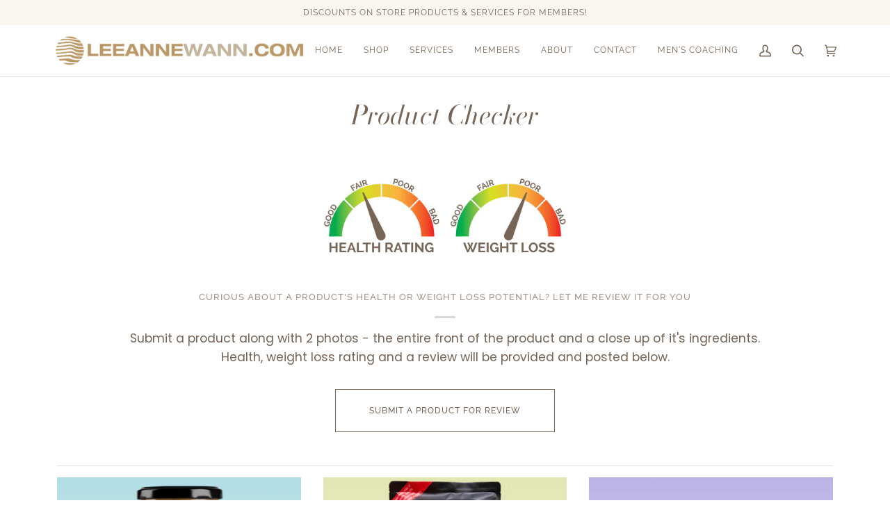

--- FILE ---
content_type: text/css
request_url: https://leeannewann.com/cdn/shop/t/4/assets/font-settings.css?v=117876430557330338871759332341
body_size: 508
content:
@font-face{font-family:Bodoni Moda;font-weight:400;font-style:italic;font-display:swap;src:url(//leeannewann.com/cdn/fonts/bodoni_moda/bodonimoda_i4.4d7d6dcd28539d05c34746a790d428e621a34321.woff2?h1=bGVlYW5uZXdhbm4uY29t&h2=bGVlLWFubmUtd2Fubi5hY2NvdW50Lm15c2hvcGlmeS5jb20&hmac=d0c064bc4679c89a2adf12dbc3858b464ea5a73cc7b6f1b53af149d8ad351604) format("woff2"),url(//leeannewann.com/cdn/fonts/bodoni_moda/bodonimoda_i4.47427f01d2c6bc1acfc811bad9213cf287ad6b97.woff?h1=bGVlYW5uZXdhbm4uY29t&h2=bGVlLWFubmUtd2Fubi5hY2NvdW50Lm15c2hvcGlmeS5jb20&hmac=44584bd56edc339d122eee5dc49f16068b793301f499fd810cb3e476ce7e6a82) format("woff")}@font-face{font-family:Poppins;font-weight:400;font-style:normal;font-display:swap;src:url(//leeannewann.com/cdn/fonts/poppins/poppins_n4.0ba78fa5af9b0e1a374041b3ceaadf0a43b41362.woff2?h1=bGVlYW5uZXdhbm4uY29t&h2=bGVlLWFubmUtd2Fubi5hY2NvdW50Lm15c2hvcGlmeS5jb20&hmac=1154b17f5d0387c70657d46837b1b1584e18a02a58a5dda72edc0e7cff4b1dd6) format("woff2"),url(//leeannewann.com/cdn/fonts/poppins/poppins_n4.214741a72ff2596839fc9760ee7a770386cf16ca.woff?h1=bGVlYW5uZXdhbm4uY29t&h2=bGVlLWFubmUtd2Fubi5hY2NvdW50Lm15c2hvcGlmeS5jb20&hmac=1ef24ec5780883329f5c8211875603614965a59a647927ed552fb334076ccdf6) format("woff")}@font-face{font-family:Raleway;font-weight:400;font-style:normal;font-display:swap;src:url(//leeannewann.com/cdn/fonts/raleway/raleway_n4.2c76ddd103ff0f30b1230f13e160330ff8b2c68a.woff2?h1=bGVlYW5uZXdhbm4uY29t&h2=bGVlLWFubmUtd2Fubi5hY2NvdW50Lm15c2hvcGlmeS5jb20&hmac=79a77d413360e1728576d683467858b98362cdba1a04dbb330cb947a73630cc9) format("woff2"),url(//leeannewann.com/cdn/fonts/raleway/raleway_n4.c057757dddc39994ad5d9c9f58e7c2c2a72359a9.woff?h1=bGVlYW5uZXdhbm4uY29t&h2=bGVlLWFubmUtd2Fubi5hY2NvdW50Lm15c2hvcGlmeS5jb20&hmac=0601f741222092734108ba0a432766bd18e9945f5cd07977294128f74ccb8487) format("woff")}@font-face{font-family:Bodoni Moda;font-weight:500;font-style:italic;font-display:swap;src:url(//leeannewann.com/cdn/fonts/bodoni_moda/bodonimoda_i5.209620caef193d3daf452bfa1db3dd8691bfd266.woff2?h1=bGVlYW5uZXdhbm4uY29t&h2=bGVlLWFubmUtd2Fubi5hY2NvdW50Lm15c2hvcGlmeS5jb20&hmac=6bbe93f7eaa3c92ee76b06f44c1ce8718c9b9aab1dd996d2bde7fe828a8e2fff) format("woff2"),url(//leeannewann.com/cdn/fonts/bodoni_moda/bodonimoda_i5.91799af31ed8c23da83c7889fe5a3761b06c8617.woff?h1=bGVlYW5uZXdhbm4uY29t&h2=bGVlLWFubmUtd2Fubi5hY2NvdW50Lm15c2hvcGlmeS5jb20&hmac=7c3c0a5e80cdb450c523b67cea81f692741882b9654e973828b175ec2b91a626) format("woff")}@font-face{font-family:Raleway;font-weight:500;font-style:normal;font-display:swap;src:url(//leeannewann.com/cdn/fonts/raleway/raleway_n5.0f898fcb9d16ae9a622ce7e706bb26c4a01b5028.woff2?h1=bGVlYW5uZXdhbm4uY29t&h2=bGVlLWFubmUtd2Fubi5hY2NvdW50Lm15c2hvcGlmeS5jb20&hmac=b93149268dfde809d18760ef27e61dc0bdcdae2ca9673c96c1c6ae847e1ed843) format("woff2"),url(//leeannewann.com/cdn/fonts/raleway/raleway_n5.c754eb57a4de1b66b11f20a04a7e3f1462e000f4.woff?h1=bGVlYW5uZXdhbm4uY29t&h2=bGVlLWFubmUtd2Fubi5hY2NvdW50Lm15c2hvcGlmeS5jb20&hmac=357953bf36ce257d7a23df56d9ac20d29453c2c74e7f8b72dc4a2e1c7a355695) format("woff")}@font-face{font-family:Poppins;font-weight:500;font-style:normal;font-display:swap;src:url(//leeannewann.com/cdn/fonts/poppins/poppins_n5.ad5b4b72b59a00358afc706450c864c3c8323842.woff2?h1=bGVlYW5uZXdhbm4uY29t&h2=bGVlLWFubmUtd2Fubi5hY2NvdW50Lm15c2hvcGlmeS5jb20&hmac=fefb04a8686799a348932951acf3c5bf4fe825796b99935d06f6402ee89a1c20) format("woff2"),url(//leeannewann.com/cdn/fonts/poppins/poppins_n5.33757fdf985af2d24b32fcd84c9a09224d4b2c39.woff?h1=bGVlYW5uZXdhbm4uY29t&h2=bGVlLWFubmUtd2Fubi5hY2NvdW50Lm15c2hvcGlmeS5jb20&hmac=97c46a2308a9791a983d1f3bb82c6c069d6d7bbf0c075d46739fec19692d4257) format("woff")}@font-face{font-family:Poppins;font-weight:400;font-style:italic;font-display:swap;src:url(//leeannewann.com/cdn/fonts/poppins/poppins_i4.846ad1e22474f856bd6b81ba4585a60799a9f5d2.woff2?h1=bGVlYW5uZXdhbm4uY29t&h2=bGVlLWFubmUtd2Fubi5hY2NvdW50Lm15c2hvcGlmeS5jb20&hmac=f273c638dedf144936394c03c692e9705481c3573f13cd2273769c329300e408) format("woff2"),url(//leeannewann.com/cdn/fonts/poppins/poppins_i4.56b43284e8b52fc64c1fd271f289a39e8477e9ec.woff?h1=bGVlYW5uZXdhbm4uY29t&h2=bGVlLWFubmUtd2Fubi5hY2NvdW50Lm15c2hvcGlmeS5jb20&hmac=8734e92659b654692722d5df8c3b1a37752582d80e42bde88126c55415623e55) format("woff")}@font-face{font-family:Poppins;font-weight:500;font-style:italic;font-display:swap;src:url(//leeannewann.com/cdn/fonts/poppins/poppins_i5.6acfce842c096080e34792078ef3cb7c3aad24d4.woff2?h1=bGVlYW5uZXdhbm4uY29t&h2=bGVlLWFubmUtd2Fubi5hY2NvdW50Lm15c2hvcGlmeS5jb20&hmac=382b74a56e40141f884e8386ec26d021edd535d6c54d76db289505032acf62b1) format("woff2"),url(//leeannewann.com/cdn/fonts/poppins/poppins_i5.a49113e4fe0ad7fd7716bd237f1602cbec299b3c.woff?h1=bGVlYW5uZXdhbm4uY29t&h2=bGVlLWFubmUtd2Fubi5hY2NvdW50Lm15c2hvcGlmeS5jb20&hmac=816dec6336b85fed36cc67e2bc83e53312efb300c43dac8c7a10c129b072ea3a) format("woff")}
/*# sourceMappingURL=/cdn/shop/t/4/assets/font-settings.css.map?v=117876430557330338871759332341 */
